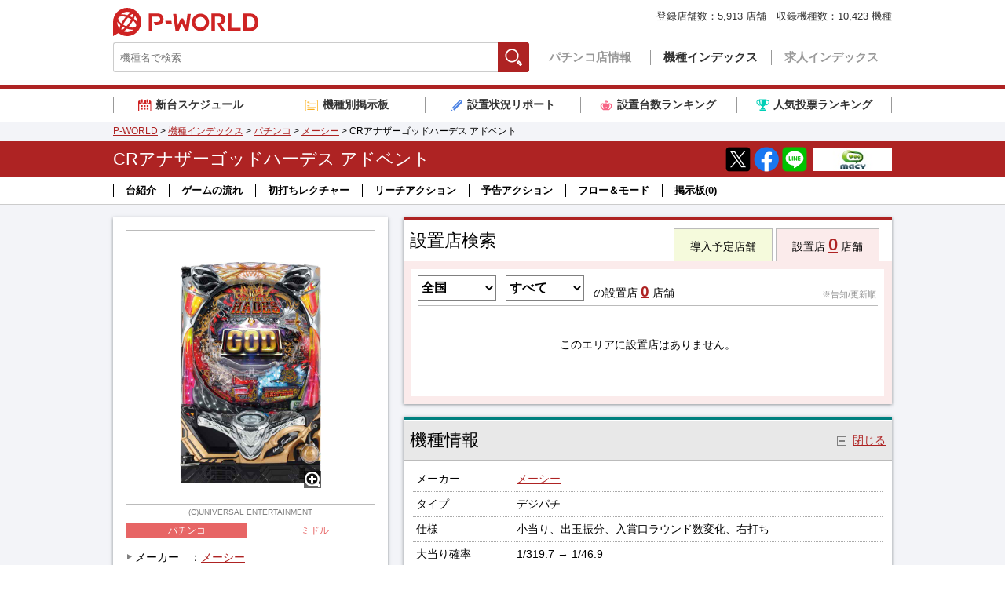

--- FILE ---
content_type: text/html
request_url: https://opt.p-world.co.jp/machine/database/8427
body_size: 54404
content:
<!DOCTYPE html>
<html lang="ja">
<head>
  <meta charset="UTF-8">
  <title>CRアナザーゴッドハーデス アドベント パチンコ スペック 予告 初打ち 打ち方 期待値 信頼度 掲示板 設置店 | P-WORLD</title>
  <meta name="keywords" content="CRアナザーゴッドハーデス アドベント,CRアナザーゴッドハーデスRD,パチンコ,評価">
  <meta name="description" content="CRアナザーゴッドハーデス アドベントのパチンコ機種情報ページです。機種の概要や導入日、設置店舗、スペック、打ち方、保留、演出信頼度など情報が満載！掲示板では実践結果の報告や機種の評価も投稿されています。">
  <meta name="google" content="nositelinkssearchbox">
  <meta property="og:locale" content="ja_JP">
  <meta property="og:type" content="website">
  <meta property="og:url" content="https://www.p-world.co.jp/machine/database/8427">
  <meta property="og:title" content="CRアナザーゴッドハーデス アドベント | P-WORLD">
  <meta property="og:description" content="ボーダー 演出信頼度 保留など解析情報も公開中！掲示板では実践結果の報告や機種の評価も投稿されています！">
  <meta property="og:image" content="https://idn.p-world.co.jp/machines/8427/image/thumb_1.jpg">

  <meta name="thumbnail" content="https://idn.p-world.co.jp/machines/8427/image/thumb_1.jpg">

  <meta name="twitter:card" content="summary_large_image">
  <link rel="icon" href="/favicon.ico">
  <link rel="canonical" href="https://www.p-world.co.jp/machine/database/8427">
  <link rel="alternate" media="only screen and (max-width: 640px)" href="https://www.p-world.co.jp/sp/kisyu.cgi?code=8427">

  <link rel="stylesheet" href="https://idn.p-world.co.jp/css/common-new.css">  
  <link rel="stylesheet" href="https://idn.p-world.co.jp/css/swiper.min.css">
<link rel="stylesheet" href="https://idn.p-world.co.jp/css/kisyu/detail.css">

  <script src="https://idn.p-world.co.jp/js/jquery-1.11.0.min.js" type="text/javascript"></script>
  <script src="https://idn.p-world.co.jp/js/google-analytics.js" type="text/javascript"></script>
  <script async="async" src="https://www.googletagservices.com/tag/js/gpt.js" type="text/javascript"></script>
<script src="https://idn.p-world.co.jp/js/machine/database/highstock.js" type="text/javascript"></script>
<script src="https://idn.p-world.co.jp/js/jquery.lazyload.min.js" type="text/javascript"></script>
<script src="https://idn.p-world.co.jp/js/kisyu_detail.js" type="text/javascript"></script>
<script src="https://idn.p-world.co.jp/js/js.cookie.js" type="text/javascript"></script>
<script src="https://idn.p-world.co.jp/js/swiper.js" type="text/javascript"></script>

</head>
<body>
<!-- header -->
<div id="header">
  <div class="header-inner">
    <p class="header-logo"><a href="/">P-WORLD</a></p>
    <div class="header-function">
      <form action="/_machine/t_machine.cgi" method="post" style="margin:0;padding:0">
        <input type="hidden" name="is_utf8" value="1">
        <div id="gHallSearch">
          <input class="gHallSearch-keyword" type="text" name="key" placeholder="機種名で検索">
          <button class="gHallSearch-button js-gHallSearch-button" type="submit">検索</button>
        </div>
      </form>
      <ul id="gNavi">
        <li class="gNavi-item"><a href="/">パチンコ店情報</a></li>
        <li class="gNavi-item is-current"><a href="/database/machine.html">機種インデックス</a></li>
        <li class="gNavi-item"><a href="/job/jobindex.cgi">求人インデックス</a></li>
      </ul>
    </div>
    <p class="header-hallCount">登録店舗数：<strong>5,913</strong> 店舗　収録機種数：<strong>10,423</strong> 機種</p>
  </div>
</div>
<!-- /header -->
<!-- 各種リンク -->
<div class="serviceLinksBox">
  <ul class="serviceLinks">
    <li class="serviceLinks-item serviceLinks-item--schedule "><a href="/database/machine/introduce_calendar.cgi"><span>新台スケジュール</span></a></li>
    <li class="serviceLinks-item serviceLinks-item--bbs "><a href="/kisyubbs/makersel.cgi"><span>機種別掲示板</span></a></li>
    <li class="serviceLinks-item serviceLinks-item--report "><a href="/info/research.htm"><span>設置状況リポート</span></a></li>
    <li class="serviceLinks-item serviceLinks-item--ranking "><a href="/info/rankp.htm"><span>設置台数ランキング</span></a></li>
    <li class="serviceLinks-item serviceLinks-item--voteRanking "><a href="/_machine/ninki_rank.cgi"><span>人気投票ランキング</span></a></li>
  </ul>
</div>
<!-- /各種リンク -->
<SCRIPT type="text/javascript" src="/banner/kisyu.js"></SCRIPT>
<div class="breadcrumb">
  <div class="breadcrumb-inner">
	<a href="/">P-WORLD</a> &gt; 
	<a href="/database/machine.html">機種インデックス</a> &gt; 
	<a href="/_machine/t_machine.cgi?key=%a5%d1%a5%c1%a5%f3%a5%b3%bf%b7%c2%e6%bd%e7&aflag=0&mode=1">パチンコ</a> &gt; 
	<a href="/_machine/t_machine.cgi?key=,%a5%e1%a1%bc%a5%b7%a1%bc,&aflag=0">メーシー</a> &gt; 
	CRアナザーゴッドハーデス アドベント
  </div>
</div>
<script type="application/ld+json">
{ "@context": "https://schema.org", "@type": "BreadcrumbList", "itemListElement": [{"@type": "ListItem","position": 1,"item": "https://www.p-world.co.jp/","name": "P-WORLD"},{"@type": "ListItem","position": 2,"item": "https://www.p-world.co.jp/database/machine.html","name": "機種インデックス"},{"@type": "ListItem","position": 3,"item": "https://www.p-world.co.jp/_machine/t_machine.cgi?key=%a5%d1%a5%c1%a5%f3%a5%b3%bf%b7%c2%e6%bd%e7&aflag=0&mode=1","name": "パチンコ"},{"@type": "ListItem","position": 4,"item": "https://www.p-world.co.jp/_machine/t_machine.cgi?key=,%a5%e1%a1%bc%a5%b7%a1%bc,&aflag=0","name": "メーシー"},{"@type": "ListItem","position": 5,"name": "CRアナザーゴッドハーデス アドベント"}]}</script>

<div class="pageTitle js-pageTitle">
  <div class="pageTitle-fixBar">
    <div class="contensTitle">
      <div class="contensTitle-inner">
	    <h1>CRアナザーゴッドハーデス アドベント</h1>
        <ul class="contensTitle-share">
          <li class="contensTitle-share-item"><a href="https://twitter.com/intent/tweet?url=https://www.p-world.co.jp/machine/database/8427" target="_blank"><img class="rollover" src="https://idn.p-world.co.jp/img/icon/icomSnsX.png" alt="Xでシェア" style="opacity: 1;"></a></li>
          <li class="contensTitle-share-item"><a href="https://www.facebook.com/share.php?u=https://www.p-world.co.jp/machine/database/8427" target="_blank"><img class="rollover" src="https://idn.p-world.co.jp/img/icon/icomSnsFacebook.png" alt="Facebookでシェア" style="opacity: 1;"></a></li>
          <li class="contensTitle-share-item"><a href="https://social-plugins.line.me/lineit/share?url=https://www.p-world.co.jp/machine/database/8427" target="_blank"><img class="rollover" src="https://idn.p-world.co.jp/img/icon/icomSnsLine.png" alt="LINEでシェア"></a></li>
        </ul>
	<a class="contensTitle-logo" href="http://www.universal-777.com/" target="_blank"><img src="https://idn.p-world.co.jp/makers/37/images/logos/pc.jpg" alt="メーシー" class="rollover" width="100" height="30"></a>
      </div>
    </div>
<!-- ページ内リンク -->
<div class="pageNav">
<div class="pageNav-inner">
  <ul>
<li class="pageNav-item"><a class="js-smoothScroll" href="#spec_2">台紹介</a></li>
<li class="pageNav-item"><a class="js-smoothScroll" href="#spec_3">ゲームの流れ</a></li>
<li class="pageNav-item"><a class="js-smoothScroll" href="#spec_4">初打ちレクチャー</a></li>
<li class="pageNav-item"><a class="js-smoothScroll" href="#reach">リーチアクション</a></li>
<li class="pageNav-item"><a class="js-smoothScroll" href="#yokoku">予告アクション</a></li>
<li class="pageNav-item"><a class="js-smoothScroll" href="#flow">フロー＆モード</a></li>
<li class="pageNav-item"><a class="js-smoothScroll" href="#bbs">掲示板<span id="js-bbs-total-count"></span></a></li>
  </ul>
</div>
</div>

  </div>
 </div>

<div id="container">
  
	<div class="container-inner">
		<div class="mainArea">
		<!-- 設置店検索 -->
		<div class="searchForm js-searchForm" data-type="allarea" data-default-type="allarea">
			<div class="h2Wrap">
				<h2>設置店検索</h2>
		        <ul class="searchForm-tab">
		          <li class="searchForm-scheduleCount js-searchForm-tab-trigger" data-type="schedule">導入予定店舗</li>
		          <li class="searchForm-allAreaCount js-searchForm-tab-trigger" data-type="allarea">設置店 <a class="searchForm-allAreaCount-num" id="js-setti-hall-all-count" href="/_machine/hoollst.cgi?kisyu=%a3%c3%a3%d2%a5%a2%a5%ca%a5%b6%a1%bc%a5%b4%a5%c3%a5%c9%a5%cf%a1%bc%a5%c7%a5%b9%a1%a1%a5%a2%a5%c9%a5%d9%a5%f3%a5%c8&kisyukind=&mno=p8427&ken=all">0</a> 店舗</li>
		        </ul>
			</div>
			<div class="outer">
				<form class="settiHall js-loading" action="/_machine/hoollst.cgi" method="POST">
					<div class="settiHall-header">
						<input type="hidden" name="kisyu" value="%a3%c3%a3%d2%a5%a2%a5%ca%a5%b6%a1%bc%a5%b4%a5%c3%a5%c9%a5%cf%a1%bc%a5%c7%a5%b9%a1%a1%a5%a2%a5%c9%a5%d9%a5%f3%a5%c8" >
						<input type="hidden" name="kisyukind" value="pachi" >
						<input type="hidden" name="pcnt" value="1" >
						<input type="hidden" name="mno" value="p8427">
						<select name="ken" size="1" id="pref_dir" class="settiHall-header-pref" data-selected-prefdir="all">
							<option value="hokkaido">北海道</option>
							<option value="aomori">青森</option>
							<option value="iwate">岩手</option>
							<option value="miyagi">宮城</option>
							<option value="yamagata">山形</option>
							<option value="akita">秋田</option>
							<option value="fukushima">福島</option>
							<option value="ibaraki">茨城</option>
							<option value="tochigi">栃木</option>
							<option value="gunma">群馬</option>
							<option value="saitama">埼玉</option>
							<option value="chiba">千葉</option>
							<option value="tokyo">東京</option>
							<option value="kanagawa">神奈川</option>
							<option value="yamanashi">山梨</option>
							<option value="nagano">長野</option>
							<option value="niigata">新潟</option>
							<option value="toyama">富山</option>
							<option value="ishikawa">石川</option>
							<option value="fukui">福井</option>
							<option value="gifu">岐阜</option>
							<option value="shizuoka">静岡</option>
							<option value="aichi">愛知</option>
							<option value="mie">三重</option>
							<option value="shiga">滋賀</option>
							<option value="kyoto">京都</option>
							<option value="osaka">大阪</option>
							<option value="hyogo">兵庫</option>
							<option value="nara">奈良</option>
							<option value="wakayama">和歌山</option>
							<option value="tottori">鳥取</option>
							<option value="shimane">島根</option>
							<option value="okayama">岡山</option>
							<option value="hiroshima">広島</option>
							<option value="yamaguchi">山口</option>
							<option value="tokushima">徳島</option>
							<option value="kagawa">香川</option>
							<option value="ehime">愛媛</option>
							<option value="kochi">高知</option>
							<option value="fukuoka">福岡</option>
							<option value="saga">佐賀</option>
							<option value="nagasaki">長崎</option>
							<option value="kumamoto">熊本</option>
							<option value="oita">大分</option>
							<option value="miyazaki">宮崎</option>
							<option value="kagoshima">鹿児島</option>
							<option value="okinawa">沖縄</option>
							<option selected value="all">全国</option>
						</select>
						<select name="chiiki" size="1" id="city_list" class="settiHall-header-city">
							<option value="">すべて</option>
						</select>
						<span data-headerlabel="allarea">の設置店</span><span class="js-header-schedule" data-headerlabel="schedule">の導入予定</span> <a class="settiHall-header-num js-settiHall-header-num" href="javascript:$('.settiHall').submit();">0</a><span class="js-hall-type-name-tail"> 店舗</span>
						<span class="settiHall-header-memo js-sort-tag">※告知/更新順</span>
					</div>
					<!-- 設置店リスト -->
					<div class="settiHall-list js-settiHall-list">
						<p class="settiHall-noResult">このエリアに設置店はありません。</p>
					</div>
					<p class="settiHall-footer"><a style="display:none;" class="settiHall-readMore js-settiHall-readMore" href="javascript:$('.settiHall').submit();">すべて見る</a></p>
					<p class="settiHall-loading">読み込み中</p>
				</form>
				<script type="text/javascript">
					KisyuDetail.set_kisyu_code(8427);
					KisyuDetail.ads_hover();
				</script>
			</div>
		</div>
		<!-- // 設置店検索 -->
		<!-- machineInfoBlock -->
		<div class="machineInfoBlock">
		<div id="spec" class="spec toggleBox js-toggleBox is-visible">
 			<div class="h2Wrap js-toggleBox-trigger">
 				<h2>機種情報</h2>
 				<p class="toggleBox-triggerLabel js-toggleBox-triggerLabel">閉じる</p>
 			</div>
 			<div class="outer js-toggleBox-body">
 				<div class="outlineBox">
 					<dl class="detail">
 						<dt>メーカー</dt>
 						<dd><a href="/_machine/t_machine.cgi?key=,%a5%e1%a1%bc%a5%b7%a1%bc,&aflag=2">メーシー</a></dd>
 					</dl>
 					<dl class="detail ">
 						<dt >タイプ</dt>
 						<dd >デジパチ</dd>
 					</dl>
 					<dl class="detail ">
 						<dt >仕様</dt>
 						<dd >小当り、出玉振分、入賞口ラウンド数変化、右打ち</dd>
 					</dl>
 					<dl class="detail ">
 						<dt >大当り確率</dt>
 						<dd >1/319.7 → 1/46.9</dd>
 					</dl>
 					<dl class="detail ">
 						<dt >確変率</dt>
 						<dd >65%</dd>
 					</dl>
 					<dl class="detail ">
 						<dt >確変システム</dt>
 						<dd >次回まで</dd>
 					</dl>
 					<dl class="detail ">
 						<dt >遊タイム</dt>
 						<dd >なし</dd>
 					</dl>
 					<dl class="detail ">
 						<dt >時短システム</dt>
 						<dd >通常大当り後100回</dd>
 					</dl>
 					<dl class="detail ">
 						<dt >平均連チャン数</dt>
 						<dd >3.9回</dd>
 					</dl>
 					<dl class="detail ">
 						<dt >賞球数</dt>
 						<dd >5&2&3&15</dd>
 					</dl>
 					<dl class="detail ">
 						<dt >大当り出玉</dt>
 						<dd >約860 ～ 2290個</dd>
 					</dl>
 					<dl class="detail ">
 						<dt >ラウンド</dt>
 						<dd >6or9or12or16</dd>
 					</dl>
 					<dl class="detail detail--lastItem">
 						<dt detail--lastItem>カウント</dt>
 						<dd detail--lastItem>10</dd>
 					</dl>
 				</div>
 				<div id="spec_1" class="articleBox articleBox--firstItem toggleBox js-toggleBox">
 					<h4 class="articleBox-title js-toggleBox-trigger">大当り図柄</h4>
 					<div class="articleBox-body js-toggleBox-body">
 						<div class="articleBox-content">
 							図柄<br>
 							<div class="articleBox-thumbBox"><img width="510" height="455" data-original="https://machine.p-world.co.jp/image/8427/1.jpg?1627982596"></div>
 						</div>
 						<p class="toggleBox-closeButton"><a class="js-toggleBox-close" href="">閉じる</a></p>
 					</div>
 				</div>
 			<div id="spec_2" class="articleBox  toggleBox js-toggleBox is-visible">
 				<h4 class="articleBox-title js-toggleBox-trigger">台紹介</h4>
 				<div class="articleBox-body js-toggleBox-body">
 					<div class="articleBox-content">
 						人気パチスロ「アナザーゴッドハーデス-奪われたZEUSver.-」のパチンコ機として『CRアナザーゴッドハーデス アドベント』が登場した。<br />
 <div class="articleBox-thumbBox"><img alt="" class="content_width" width="510" height="275" data-original="https://machine.p-world.co.jp/image/8427/13.jpg?1627982596"></div><br />
 <div class="articleBox-thumbBox"><img alt="" class="content_width" width="510" height="429" data-original="https://machine.p-world.co.jp/image/8427/14.jpg?1627982596"></div>本機は、大当り後の「ジャッジメント」が重要となるゲーム性が特徴となっている。<br />
 <br />
 <br />
 <div class="articleBox-thumbBox"><img alt="" class="content_width" width="510" height="429" data-original="https://machine.p-world.co.jp/image/8427/15.jpg?1627982596"></div>出玉のカギとなるのは次回大当りまで電サポ継続の確変「GOD GAME」へ突入した場合で、大当り後の一部から突入。<br />
 <br />
 <div class="articleBox-thumbBox"><img alt="" class="content_width" width="510" height="429" data-original="https://machine.p-world.co.jp/image/8427/16.jpg?1627982596"></div>「GOD GAME」中は、ハーデスステージ/ハーデスブーストステージ滞在なら確変濃厚となり、次回大当りまで電サポが継続。エレボスステージ滞在なら確変or時短となり、電サポ100回転消化で「GOD GAME」終了のピンチとなる。<br />
 <span style="color:#800080;">※「GOD GAME」開始時にハーデスステージの場合、ハーデスブーストステージとなる</span><br />
 <br />
 滞在中の大当り後は再び「GOD GAME」へ突入する仕様で、確変率は65%となっている。<br />
 <br />
 <br />
 スペックは、大当り確率 約1/319.7、確変率65%のミドルタイプとなっている。
 					</div>
 					<p class="toggleBox-closeButton"><a class="js-toggleBox-close" href="">閉じる</a></p>
 				</div>
 			</div>
 			<div id="spec_3" class="articleBox  toggleBox js-toggleBox is-visible">
 				<h4 class="articleBox-title js-toggleBox-trigger">ゲームの流れ</h4>
 				<div class="articleBox-body js-toggleBox-body">
 					<div class="articleBox-content">
 						<span style="color:#0000ff;">●基本的な打ち方</span><br />
 通常時は左打ち、電サポ中・大当り中は右打ちで消化。<br />
 <br />
 <span style="color:#ff8c00;">＜ジャッジメントクルーン＞</span><br />
 <div class="articleBox-thumbBox"><img alt="" class="content_width" width="510" height="429" data-original="https://machine.p-world.co.jp/image/8427/17.jpg?1627982596"></div>通常時は「ジャッジメントクルーン」に注目。クルーンの入賞口は全3種類あり、左上or右上に玉が入賞すれば5個賞球+図柄が変動。手前に入賞すれば3個賞球を獲得できる。<br />
 <span style="color:#800080;">※右上の入賞口は特図1変動、左上の入賞口は特図2変動となる</span><br />
 <br />
 <br />
 <span style="color:#0000ff;">●大当りの流れ</span><br />
 <div class="articleBox-thumbBox"><img alt="" class="content_width" width="510" height="429" data-original="https://machine.p-world.co.jp/image/8427/18.jpg?1627982596"></div>奇数揃いで大当り濃厚。<br />
 <br />
 ファンファーレ演出で表示される図柄の種類と、「ジャッジメント」の内容に注目。<br />
 <br />
 <span style="color:#ff8c00;">＜図柄＞</span><br />
 「奇数揃い」「紫7」「冥王」「GOD」の4種類で、その後の「ジャッジメント」内容を示唆。<br />
 <span style="color:#800080;">※「GOD」は右打ち中のみ出現</span><br />
 <br />
 <span style="color:#008000;">・奇数揃い</span><br />
 <div class="articleBox-thumbBox"><img alt="" class="content_width" width="510" height="429" data-original="https://machine.p-world.co.jp/image/8427/19.jpg?1627982596"></div>全ボーナスの可能性あり。<br />
 <br />
 <span style="color:#008000;">・紫7</span><br />
 <div class="articleBox-thumbBox"><img alt="" class="content_width" width="510" height="429" data-original="https://machine.p-world.co.jp/image/8427/20.jpg?1627982596"></div>「ペルセポネボーナス」以上濃厚。<br />
 <br />
 <span style="color:#008000;">・冥王</span><br />
 <div class="articleBox-thumbBox"><img alt="" class="content_width" width="510" height="429" data-original="https://machine.p-world.co.jp/image/8427/21.jpg?1627982596"></div>「ハーデスボーナス」以上濃厚。<br />
 <br />
 <span style="color:#008000;">・GOD</span><br />
 <div class="articleBox-thumbBox"><img alt="" class="content_width" width="510" height="429" data-original="https://machine.p-world.co.jp/image/8427/22.jpg?1627982596"></div>16大当り+次回確変+α!?<br />
 <br />
 <br />
 <span style="color:#ff8c00;">＜ジャッジメント＞</span><br />
 <div class="articleBox-thumbBox"><img alt="" class="content_width" width="510" height="429" data-original="https://machine.p-world.co.jp/image/8427/23.jpg?1627982596"></div>「アナザーゴッドボーナス」「ハーデスボーナス」「ペルセポネボーナス」「ケルベロスボーナス」の4種類あり、それぞれラウンド数期待度が変化する。<br />
 <br />
 <div class="articleBox-thumbBox"><img alt="" class="content_width" width="510" height="429" data-original="https://machine.p-world.co.jp/image/8427/24.jpg?1627982596"></div>また、突入直後は全3回発生するフラッシュバックに注目。出現キャラクター以上のボーナスが濃厚となる。<br />
 <br />
 <span style="color:#ff0000;">・アナザーゴッドボーナス</span><br />
 <div class="articleBox-thumbBox"><img alt="" class="content_width" width="510" height="429" data-original="https://machine.p-world.co.jp/image/8427/25.jpg?1627982596"></div>突入した時点で16R+次回確変濃厚となる大当り。<br />
 <br />
 <span style="color:#ff0000;">・ハーデスボーナス</span><br />
 <div class="articleBox-thumbBox"><img alt="" class="content_width" width="510" height="429" data-original="https://machine.p-world.co.jp/image/8427/26.jpg?1627982596"></div>12R以上+次回確変濃厚となる大当り。ラウンド中は3回攻撃した合計分の出玉を獲得できる。<br />
 <br />
 <span style="color:#ff0000;">・ペルセポネボーナス</span><br />
 <div class="articleBox-thumbBox"><img alt="" class="content_width" width="510" height="429" data-original="https://machine.p-world.co.jp/image/8427/27.jpg?1627982596"></div>9R以上となる大当り。ラウンド中は3回攻撃した合計分の出玉を獲得できる。<br />
 <br />
 <span style="color:#ff0000;">・ケルベロスボーナス</span><br />
 6R以上となる大当り。ラウンド中は画面を砕き、失敗するまで継続する。<br />
 <br />
 <br />
 いずれも、ラウンド終了後は次回大当りまで電サポ継続の確変or時短100回転の<span style="color:#ff00ff;">「GOD GAME」</span>へ突入。<br />
 <br />
 <br />
 <span style="color:#ff8c00;">＜移行ステージ告知演出＞</span><br />
 <span style="color:#ff00ff;">「GOD GAME」</span>は、滞在ステージで確変期待度が異なり、ハーデスステージ/ハーデスブーストステージなら確変濃厚。<br />
 <div class="articleBox-thumbBox"><img alt="" class="content_width" width="510" height="429" data-original="https://machine.p-world.co.jp/image/8427/28.jpg?1627982596"></div>ラウンド終盤に発生する「移行ステージ告知演出」で成功すればハーデスブーストステージへ移行する。
 					</div>
 					<p class="toggleBox-closeButton"><a class="js-toggleBox-close" href="">閉じる</a></p>
 				</div>
 			</div>
 				<div id="spec_4" class="articleBox  toggleBox js-toggleBox is-visible">
 					<h4 class="articleBox-title js-toggleBox-trigger">初打ちレクチャー</h4>
 					<div class="articleBox-body js-toggleBox-body">
 						<div class="articleBox-content">
 							通常時は左打ち、電サポ中・大当り中は右打ちで消化。<br />
 <br />
 <br />
 演出面では「<span style="color:#0000ff;">四大演出</span>」に注目。<br />
 <br />
 <span style="color:#0000ff;">●レジェンドオブハーデスSPリーチ</span><br />
 <div class="articleBox-thumbBox"><img alt="" class="content_width" width="510" height="429" data-original="https://machine.p-world.co.jp/image/8427/2.jpg?1627982596"></div><br />
 <span style="color:#0000ff;">●ハーデスの槍予告</span><br />
 <div class="articleBox-thumbBox"><img alt="" class="content_width" width="510" height="429" data-original="https://machine.p-world.co.jp/image/8427/3.jpg?1627982596"></div><br />
 <span style="color:#0000ff;">●ハーデス玉座予告</span><br />
 <div class="articleBox-thumbBox"><img alt="" class="content_width" width="510" height="429" data-original="https://machine.p-world.co.jp/image/8427/4.jpg?1627982596"></div><br />
 <span style="color:#0000ff;">●ハーデスの槍ギミック予告</span><br />
 <div class="articleBox-thumbBox"><img alt="" class="content_width" width="510" height="430" data-original="https://machine.p-world.co.jp/image/8427/5.jpg?1627982596"></div>
 						</div>
 						<p class="toggleBox-closeButton"><a class="js-toggleBox-close" href="">閉じる</a></p>
 					</div>
 				</div>
 			</div>
 		</div>
 		<!-- // 基本情報 -->
 	<!-- リーチアクション -->
 	<div id="reach" class="reach toggleBox js-toggleBox is-visible">
 		<div class="h3Wrap js-toggleBox-trigger">
 			<h3>リーチアクション</h3>
 		</div>
 		<div class="outer js-toggleBox-body">
 			<div class="articleBox articleBox--firstItem toggleBox js-toggleBox">
 				<h4 class="articleBox-title js-toggleBox-trigger">全回転フリーズ</h4>
 				<div class="articleBox-body js-toggleBox-body">
 					<div class="articleBox-content">
 					発生した時点で、16R大当り+次回確変濃厚。<br />
 <div class="articleBox-thumbBox"><img alt="" class="content_width" width="510" height="429" data-original="https://machine.p-world.co.jp/image/8427/29.jpg?1627982596"></div><br />
 <div class="articleBox-thumbBox"><img alt="" class="content_width" width="510" height="429" data-original="https://machine.p-world.co.jp/image/8427/30.jpg?1627982596"></div><br />
 <div class="articleBox-thumbBox"><img alt="" class="content_width" width="510" height="429" data-original="https://machine.p-world.co.jp/image/8427/31.jpg?1627982596"></div><br />
 <div class="articleBox-thumbBox"><img alt="" class="content_width" width="510" height="429" data-original="https://machine.p-world.co.jp/image/8427/32.jpg?1627982596"></div>さらに、最終出目が[7]図柄揃いなら保留内大当り濃厚となる。
 					</div>
 					<p class="toggleBox-closeButton"><a class="js-toggleBox-close" href="">閉じる</a></p>
 				</div>
 			</div>
 			<div class="articleBox  toggleBox js-toggleBox">
 				<h4 class="articleBox-title js-toggleBox-trigger">レジェンドオブハーデスSPリーチ</h4>
 				<div class="articleBox-body js-toggleBox-body">
 					<div class="articleBox-content">
 					発生した時点で大チャンス!<br />
 <div class="articleBox-thumbBox"><img alt="" class="content_width" width="510" height="429" data-original="https://machine.p-world.co.jp/image/8427/34.jpg?1627982596"></div><br />
 <div class="articleBox-thumbBox"><img alt="" class="content_width" width="510" height="429" data-original="https://machine.p-world.co.jp/image/8427/35.jpg?1627982596"></div><br />
 <div class="articleBox-thumbBox"><img alt="" class="content_width" width="510" height="429" data-original="https://machine.p-world.co.jp/image/8427/33.jpg?1627982596"></div>ケルベロス・ペルセポネ・ハーデスの3神が、冥界の扉を開くことができれば大当り濃厚。
 					</div>
 					<p class="toggleBox-closeButton"><a class="js-toggleBox-close" href="">閉じる</a></p>
 				</div>
 			</div>
 			<div class="articleBox  toggleBox js-toggleBox">
 				<h4 class="articleBox-title js-toggleBox-trigger">ストーリー系SPリーチ</h4>
 				<div class="articleBox-body js-toggleBox-body">
 					<div class="articleBox-content">
 					ケルベロス・ペルセポネ・ハーデスの3神が活躍。<br />
 <br />
 <span style="color:#0000ff;">●ケルベロスSPリーチ(期待度:2.0)</span><br />
 <div class="articleBox-thumbBox"><img alt="" class="content_width" width="510" height="429" data-original="https://machine.p-world.co.jp/image/8427/37.jpg?1627982596"></div>ケルベロスの鋭い爪と咆哮でGODプレートの解放を狙う。<br />
 <br />
 <span style="color:#0000ff;">●ペルセポネSPリーチ(期待度:2.5)</span><br />
 <div class="articleBox-thumbBox"><img alt="" class="content_width" width="510" height="429" data-original="https://machine.p-world.co.jp/image/8427/38.jpg?1627982596"></div>ペルセポネがGODプレートの解放を狙う。<br />
 <br />
 <span style="color:#0000ff;">●ハーデスSPリーチ(期待度:3.5)</span><br />
 <div class="articleBox-thumbBox"><img alt="" class="content_width" width="510" height="429" data-original="https://machine.p-world.co.jp/image/8427/36.jpg?1627982596"></div>突入時は必ず「ハーデスの槍ギミック」が発動する高期待度リーチ!?<br />
 <br />
 <br />
 <span style="color:#ff8c00;">＜注目ポイント＞</span><br />
 タイトルやセリフ、カットインの色に注目。赤ならチャンス、金なら大チャンス!<br />
 <br />
 <span style="color:#008000;">・タイトル</span><br />
 <div class="articleBox-thumbBox"><img alt="" class="content_width" width="510" height="429" data-original="https://machine.p-world.co.jp/image/8427/39.jpg?1627982596"></div><br />
 <span style="color:#008000;">・セリフ</span><br />
 <div class="articleBox-thumbBox"><img alt="" class="content_width" width="510" height="429" data-original="https://machine.p-world.co.jp/image/8427/40.jpg?1627982596"></div><br />
 <span style="color:#008000;">・カットイン</span><br />
 <div class="articleBox-thumbBox"><img alt="" class="content_width" width="510" height="429" data-original="https://machine.p-world.co.jp/image/8427/41.jpg?1627982596"></div>
 					</div>
 					<p class="toggleBox-closeButton"><a class="js-toggleBox-close" href="">閉じる</a></p>
 				</div>
 			</div>
 			<div class="articleBox  toggleBox js-toggleBox">
 				<h4 class="articleBox-title js-toggleBox-trigger">発展系SPリーチ</h4>
 				<div class="articleBox-body js-toggleBox-body">
 					<div class="articleBox-content">
 					<span style="color:#0000ff;">●ヘルゾーンSPリーチ(期待度:1.5)</span><br />
 <div class="articleBox-thumbBox"><img alt="" class="content_width" width="510" height="429" data-original="https://machine.p-world.co.jp/image/8427/42.jpg?1627982596"></div>ハーデスの槍が出現すれば大チャンス!<br />
 <br />
 <span style="color:#0000ff;">●ヘルグレイヴSPリーチ(期待度:2.0)</span><br />
 特定のリーチハズレ後に突入のチャンス。<br />
 <br />
 <span style="color:#0000ff;">●スロットSPリーチ(期待度:3.5)</span><br />
 発生した時点でチャンス。リールの小役や演出に注目。
 					</div>
 					<p class="toggleBox-closeButton"><a class="js-toggleBox-close" href="">閉じる</a></p>
 				</div>
 			</div>
 			<div class="articleBox  toggleBox js-toggleBox">
 				<h4 class="articleBox-title js-toggleBox-trigger">超突破型リーチ</h4>
 				<div class="articleBox-body js-toggleBox-body">
 					<div class="articleBox-content">
 					いずれも成功すればSPリーチへ発展!? また「ストーリー系SPリーチ」へ発展しやすくなっている。<br />
 <br />
 <span style="color:#0000ff;">●ブラックホールリーチ(期待度:0.5)</span><br />
 <span style="color:#0000ff;">●冥界の鎖リーチ(期待度:0.5)</span><br />
 <div class="articleBox-thumbBox"><img alt="" class="content_width" width="510" height="429" data-original="https://machine.p-world.co.jp/image/8427/43.jpg?1627982596"></div><br />
 <span style="color:#0000ff;">●ボルケーノリーチ(期待度:1.0)</span><br />
 <div class="articleBox-thumbBox"><img alt="" class="content_width" width="510" height="429" data-original="https://machine.p-world.co.jp/image/8427/44.jpg?1627982596"></div><br />
 <span style="color:#0000ff;">●心音リーチ(期待度:1.0)</span><br />
 <div class="articleBox-thumbBox"><img alt="" class="content_width" width="510" height="429" data-original="https://machine.p-world.co.jp/image/8427/45.jpg?1627982596"></div>
 					</div>
 					<p class="toggleBox-closeButton"><a class="js-toggleBox-close" href="">閉じる</a></p>
 				</div>
 			</div>
 			<div class="articleBox  toggleBox js-toggleBox">
 				<h4 class="articleBox-title js-toggleBox-trigger">突破型リーチ</h4>
 				<div class="articleBox-body js-toggleBox-body">
 					<div class="articleBox-content">
 					<span style="color:#0000ff;">●扉開放リーチ(期待度:0.5)</span><br />
 <div class="articleBox-thumbBox"><img alt="" class="content_width" width="510" height="429" data-original="https://machine.p-world.co.jp/image/8427/47.jpg?1627982596"></div><br />
 <span style="color:#0000ff;">●魔法陣リーチ(期待度:0.5)</span><br />
 <div class="articleBox-thumbBox"><img alt="" class="content_width" width="510" height="429" data-original="https://machine.p-world.co.jp/image/8427/46.jpg?1627982596"></div><br />
 <span style="color:#0000ff;">●鏡リーチ(期待度:0.5)</span><br />
 <div class="articleBox-thumbBox"><img alt="" class="content_width" width="510" height="429" data-original="https://machine.p-world.co.jp/image/8427/48.jpg?1627982596"></div>
 					</div>
 					<p class="toggleBox-closeButton"><a class="js-toggleBox-close" href="">閉じる</a></p>
 				</div>
 			</div>
 		</div>
 	</div>
 	<!-- // リーチアクション -->
 		<!-- 予告アクション -->
 		<div id="yokoku" class="yokoku toggleBox js-toggleBox is-visible">
 			<div class="h3Wrap js-toggleBox-trigger">
 				<h3>予告アクション</h3>
 			</div>
 			<div class="outer js-toggleBox-body">
 				<div class="articleBox articleBox--firstItem toggleBox js-toggleBox">
 					<h4 class="articleBox-title js-toggleBox-trigger">ハーデスの槍予告</h4>
 					<div class="articleBox-body js-toggleBox-body">
 						<div class="articleBox-content">
 							発生した時点で大チャンス!<br />
 <div class="articleBox-thumbBox"><img alt="" class="content_width" width="510" height="429" data-original="https://machine.p-world.co.jp/image/8427/6.jpg?1627982596"></div>
 						</div>
 						<p class="toggleBox-closeButton"><a class="js-toggleBox-close" href="">閉じる</a></p>
 					</div>
 				</div>
 				<div class="articleBox  toggleBox js-toggleBox">
 					<h4 class="articleBox-title js-toggleBox-trigger">ハーデス玉座予告</h4>
 					<div class="articleBox-body js-toggleBox-body">
 						<div class="articleBox-content">
 							リーチ後の予告で、鎮座しているハーデスが現れれば!?<br />
 <div class="articleBox-thumbBox"><img alt="" class="content_width" width="510" height="429" data-original="https://machine.p-world.co.jp/image/8427/7.jpg?1627982596"></div>
 						</div>
 						<p class="toggleBox-closeButton"><a class="js-toggleBox-close" href="">閉じる</a></p>
 					</div>
 				</div>
 				<div class="articleBox  toggleBox js-toggleBox">
 					<h4 class="articleBox-title js-toggleBox-trigger">ハーデスの槍ギミック予告</h4>
 					<div class="articleBox-body js-toggleBox-body">
 						<div class="articleBox-content">
 							予告やリーチ中に「ハーデスの槍ギミック」が落下すれば!?<br />
 <div class="articleBox-thumbBox"><img alt="" class="content_width" width="510" height="430" data-original="https://machine.p-world.co.jp/image/8427/8.jpg?1627982596"></div>
 						</div>
 						<p class="toggleBox-closeButton"><a class="js-toggleBox-close" href="">閉じる</a></p>
 					</div>
 				</div>
 				<div class="articleBox  toggleBox js-toggleBox">
 					<h4 class="articleBox-title js-toggleBox-trigger">先読みステージ</h4>
 					<div class="articleBox-body js-toggleBox-body">
 						<div class="articleBox-content">
 							全3種類の先読みステージがあり、「カロンステージ＜ラダマンテュスステージ＜冥王ゾーン」の順に期待度がアップ。<br />
 <span style="color:#800080;">※ラダマンテュスステージは、電サポ終了後にも突入</span><br />
 <br />
 <span style="color:#0000ff;">●カロンステージ</span><br />
 <div class="articleBox-thumbBox"><img alt="" class="content_width" width="510" height="429" data-original="https://machine.p-world.co.jp/image/8427/49.jpg?1627982596"></div><br />
 <span style="color:#0000ff;">●ラダマンテュスステージ</span><br />
 <div class="articleBox-thumbBox"><img alt="" class="content_width" width="510" height="429" data-original="https://machine.p-world.co.jp/image/8427/50.jpg?1627982596"></div><br />
 <span style="color:#0000ff;">●冥王ゾーン</span><br />
 <div class="articleBox-thumbBox"><img alt="" class="content_width" width="510" height="429" data-original="https://machine.p-world.co.jp/image/8427/9.jpg?1627982596"></div>
 						</div>
 						<p class="toggleBox-closeButton"><a class="js-toggleBox-close" href="">閉じる</a></p>
 					</div>
 				</div>
 			</div>
 		</div>
 		<!-- // 予告アクション -->
 		<!-- フロー&モード -->
 		<div id="flow" class="flow toggleBox js-toggleBox is-visible">
 			<div class="h3Wrap js-toggleBox-trigger">
 				<h3>フロー＆モード</h3>
 			</div>
 			<div class="outer js-toggleBox-body">
 				<div class="outlineBox">
 
 					<div class="articleBox-thumbBox"><img alt="" class="content_width" width="510" height="322" data-original="https://machine.p-world.co.jp/image/8427/10.jpg?1627982596"></div><br />
 <span style="color:#0000ff;">●GOD GAME</span><br />
 <div class="articleBox-thumbBox"><img alt="" class="content_width" width="510" height="429" data-original="https://machine.p-world.co.jp/image/8427/11.jpg?1627982596"></div>全ての大当り後に突入する、次回大当りまで電サポ継続の確変or時短100回転のモード。<br />
 <span style="color:#800080;">※ハーデスステージ/ハーデスブーストステージ移行で確変濃厚</span>
 				</div>
 				<div class="articleBox articleBox--firstItem toggleBox js-toggleBox is-visible">
 					<h4 class="articleBox-title js-toggleBox-trigger">GOD GAME</h4>
 					<div class="articleBox-body js-toggleBox-body">
 						<div class="articleBox-content">
 							<div class="articleBox-thumbBox"><img alt="" class="content_width" width="510" height="429" data-original="https://machine.p-world.co.jp/image/8427/12.jpg?1627982596"></div>全ての大当り後に突入する、次回大当りまで電サポ継続の確変or時短100回転のモード。<br />
 <br />
 滞在中の大当り後は再び「GOD GAME」へ突入する仕様で、確変率は65%となっている。<br />
 <br />
 <span style="color:#ff8c00;">＜ステージ＞</span><br />
 「GOD GAME」中は滞在ステージに注目。<br />
 <div class="articleBox-thumbBox"><img alt="" class="content_width" width="510" height="429" data-original="https://machine.p-world.co.jp/image/8427/51.jpg?1627982596"></div>ハーデスステージ/ハーデスブーストステージ滞在なら確変濃厚となり、次回大当りまで電サポが継続する。なお、ハーデスブーストステージは変動時間が短縮されて展開される。<br />
 <span style="color:#800080;">※「GOD GAME」開始時にハーデスステージの場合、ハーデスブーストステージとなる</span><br />
 <br />
 <div class="articleBox-thumbBox"><img alt="" class="content_width" width="510" height="429" data-original="https://machine.p-world.co.jp/image/8427/52.jpg?1627982596"></div>エレボスステージ滞在なら確変or時短となり、電サポ100回転消化で「GOD GAME」終了のピンチとなる。<br />
 <br />
 <br />
 <span style="color:#ff8c00;">＜最終変動演出＞</span><br />
 エレボスステージ滞在中の電サポ100回転目に発生。ボタンPUSHで成功すれば、確変濃厚となりハーデスステージへ移行する。<br />
 <br />
 失敗した場合は、電サポ終了となり特殊ステージ「ラダマンテュスステージ」へ移行する。
 						</div>
 						<p class="toggleBox-closeButton"><a class="js-toggleBox-close" href="">閉じる</a></p>
 					</div>
 				</div>
 			</div>
 		</div>
 		<!-- // フロー&モード -->

		</div>
		<!-- // machineInfoBlock -->
		<!-- 掲示板 -->
		<div id="bbs" class="bbs toggleBox js-toggleBox is-visible">
			<div class="h2Wrap js-toggleBox-trigger">
				<h2>掲示板</h2>
				<p class="toggleBox-triggerLabel js-toggleBox-triggerLabel">閉じる</p>
			</div>
			<div class="outer js-toggleBox-body">
				<script type="text/javascript">
					KisyuDetail.bbs_count_view("0");
				</script>
				<h3 class="bbsTitle"><a href="/kisyubbs/bbs.cgi?file=p8427"><i></i>CRアナザーゴッドハーデス アドベントの掲示板（0）</a></h3>
				<div class="bbsThreadBox">
					<p class="bbsThreadList-empty">この掲示板はまだ投稿がありません。</p>
					<p class="bbsThreadList-count">掲示板の投稿数<a href="/kisyubbs/bbs.cgi?file=p8427">0</a>件</p>
				</div>
				<!-- 投稿動画・画像-->
				<div class="bbsPostImages">
					<div class="swiper-container">
						<ul class="bbsPostImages-list swiper-wrapper">
						<li class="bbsPostImages-item swiper-slide">
						<p class="bbsPostImages-thumbBox bbsPostImages-thumbBox--photo">
							<a href="/kisyubbs/bbs.cgi?file=p8427&mode=finddsp2&resno=88&linkstr=5106603&fileno="><img class="bbsPostImages-thumb" src="https://idn.p-world.co.jp/kisyubbs/photo/8427/201811/8427_2018112714591333_2.jpg"></a>
						</p>
						</li>
						<li class="bbsPostImages-item swiper-slide">
						<p class="bbsPostImages-thumbBox bbsPostImages-thumbBox--photo">
							<a href="/kisyubbs/bbs.cgi?file=p8427&mode=finddsp2&resno=73&linkstr=4994609&fileno="><img class="bbsPostImages-thumb" src="https://idn.p-world.co.jp/kisyubbs/photo/8427/201712/8427_2017120417415046_2.png"></a>
						</p>
						</li>
						<li class="bbsPostImages-item swiper-slide">
						<p class="bbsPostImages-thumbBox bbsPostImages-thumbBox--photo">
							<a href="/kisyubbs/bbs.cgi?file=p8427&mode=finddsp2&resno=60&linkstr=4967821&fileno="><img class="bbsPostImages-thumb" src="https://idn.p-world.co.jp/kisyubbs/photo/8427/201709/8427_2017092021140715_2.jpg"></a>
						</p>
						</li>
						<li class="bbsPostImages-item swiper-slide">
						<p class="bbsPostImages-thumbBox bbsPostImages-thumbBox--photo">
							<a href="/kisyubbs/bbs.cgi?file=p8427&mode=finddsp2&resno=47&linkstr=4954305&fileno="><img class="bbsPostImages-thumb" src="https://idn.p-world.co.jp/kisyubbs/photo/8427/201708/8427_2017082012563213_2.jpg"></a>
						</p>
						</li>
						<li class="bbsPostImages-item swiper-slide">
						<p class="bbsPostImages-thumbBox bbsPostImages-thumbBox--photo">
							<a href="/kisyubbs/bbs.cgi?file=p8427&mode=finddsp2&resno=47&linkstr=4953761&fileno="><img class="bbsPostImages-thumb" src="https://idn.p-world.co.jp/kisyubbs/photo/8427/201708/8427_2017081900223191_2.jpg"></a>
						</p>
						</li>
						<li class="bbsPostImages-item swiper-slide">
						<p class="bbsPostImages-thumbBox bbsPostImages-thumbBox--photo">
							<a href="/kisyubbs/bbs.cgi?file=p8427&mode=finddsp2&resno=43&linkstr=4952270&fileno="><img class="bbsPostImages-thumb" src="https://idn.p-world.co.jp/kisyubbs/photo/8427/201708/8427_2017081512181383_2.jpg"></a>
						</p>
						</li>
						<li class="bbsPostImages-item swiper-slide">
						<p class="bbsPostImages-thumbBox bbsPostImages-thumbBox--photo">
							<a href="/kisyubbs/bbs.cgi?file=p8427&mode=finddsp2&resno=37&linkstr=4950423&fileno="><img class="bbsPostImages-thumb" src="https://idn.p-world.co.jp/kisyubbs/photo/8427/201708/8427_2017080923402274_2.jpg"></a>
						</p>
						</li>

						</ul>
						<div class="swiper-button-prev"></div>
						<div class="swiper-button-next"></div>
					</div>
					<p class="bbsPostImages-count">掲示板の投稿動画・画像数<a href="/kisyubbs/visuals.cgi?kisyu_series_id=8427">7</a>件</p>
				</div>
			</div>
		</div>
		<!-- // 掲示板 -->

		<!-- 機種評価 -->
		<div id="hyoka" class="hyoka toggleBox js-toggleBox is-visible">
			<div class="h2Wrap js-toggleBox-trigger">
				<h2>機種評価（人気投票）</h2>
				<p class="toggleBox-triggerLabel js-toggleBox-triggerLabel">閉じる</p>
			</div>
			<div class="outer js-toggleBox-body">
				<form action="/_machine/ninkitouhyou.cgi" method="POST">
					<input type="hidden" name="kisyu" value=p8427>
					<table class="detail">
						<tr>
							<th class="question">評価項目</th>
							<th>&nbsp;</th>
							<th class="value">評価点</th>
							<th>&nbsp;</th>
						</tr>
						<tr>
							<td>デザイン</td>
							<td class="good">まさに芸術品</td>
							<td class="value">
								<input type="radio" name="R1" value="1">
								<input type="radio" name="R1" value="2">
								<input type="radio" name="R1" value="3">
								<input type="radio" name="R1" value="4">
							</td>
							<td>さいあく</td>
						</tr>
						<tr>
							<td>ゲーム内容</td>
							<td class="good">超おもろい</td>
							<td class="value">
								<input type="radio" value="1" name="R2">
								<input type="radio" value="2" name="R2">
								<input type="radio" value="3" name="R2">
								<input type="radio" value="4" name="R2">
							</td>
							<td>つまらない</td>
						</tr>
						<tr>
							<td>依存度</td>
							<td class="good">もう中毒</td>
							<td class="value">
								<input type="radio" value="1" name="R3">
								<input type="radio" value="2" name="R3">
								<input type="radio" value="3" name="R3">
								<input type="radio" value="4" name="R3">
							</td>
							<td>絶対はまらん</td>
						</tr>
						<tr>
							<td>勝率</td>
							<td class="good">勝ちっぱなし</td>
							<td class="value">
								<input type="radio" value="1" name="R4">
								<input type="radio" value="2" name="R4">
								<input type="radio" value="3" name="R4">
								<input type="radio" value="4" name="R4">
							</td>
							<td>負けてばかり</td>
						</tr>
						<tr>
							<td>1ヶ月後は？</td>
							<td class="good">絶対打ってる</td>
							<td class="value">
								<input type="radio" value="1" name="R5">
								<input type="radio" value="2" name="R5">
								<input type="radio" value="3" name="R5">
								<input type="radio" value="4" name="R5">
							</td>
							<td>忘れてる</td>
						</tr>
						<tr class="lastItem">
							<td>感心するところ</td>
							<td class="buttonOuter" colspan="3">
								<input type="text" size="38" name="T1u" style="width:250px;">
								<input class="button" type="submit" value="OK">
							</td>
						</tr>
					</table>
				</form>
			</div>
			<p class="count"><a href="/_machine/touhyou_kekka.cgi?kisyu=p8427">評価一覧 &gt;&gt;</a></p>
		</div>
		<!-- //機種評価 -->
		</div>
		<div class="subArea">
			<div class="subArea-inner">
			<!-- 機種画像エリア -->
			<div id="imgPanel" class="kisyuThumb has-awardBadge" >
				<table class="kisyuThumb-inner has-largeThumb js-kisyuThumbPop-trigger" data-zoomthumburl="https://machine.p-world.co.jp/image/8427/face/pc/1.jpg">
					<tr>
						<td>
							<img src="https://idn.p-world.co.jp/machines/8427/image/thumb_1.jpg" ALT="CRアナザーゴッドハーデス アドベント" id="panel_image">
							<img class="kisyuThumb-iconZoom" src="/image/machine/database/iconZoom.png" width="22" height="22">
						</td>
					</tr>
				</table>
        
			</div>
			<p class="kisyuCopy">(C)UNIVERSAL ENTERTAINMENT</p>
			<!-- 機種ラベル -->
			<p class="kisyuTag">
				<span class="kisyuTag-pachi">パチンコ</span><span class="kisyuTag-pachiType">ミドル</span>
			</p>
			<!-- // 機種ラベル -->



			<!-- 機種情報 -->
			<div class="kisyuInfo">
				<table class="kisyuInfo-grid">
					<tr>
						<td>メーカー　：<a href="/_machine/t_machine.cgi?key=,%a5%e1%a1%bc%a5%b7%a1%bc,&aflag=0">メーシー</a></td>
					</tr>
					<tr><td><table class="typeName"><tr><td>タイプ　　：</td><td>ミドル</td></tr></table></td></tr>
<tr><td><table class="typeName"><tr><td>大当り確率：</td><td>1/319.7 → 1/46.9</td></tr></table></td></tr>


					<tr>
						<td>検定番号　：7P0518</td>
					</tr>
					<tr>
						<td>
				            <table class="modelName"><tr><td>型式名　　：</td><td>CRアナザーゴッドハーデスRD</td></tr></table>
						</td>
					</tr>
					<tr>
						<td>導入開始　：    <a href="/database/machine/introduce_calendar.cgi?year_month=2017-07">
      2017年07月
    </a>
</td>
					</tr>
				</table>
			</div>
			<!-- // 機種情報 -->
		<!-- 関連情報 -->
		<div class="relatedKisyu">
			<h3 class="relatedKisyu-title">関連機種</h3>
			<table class="relatedKisyu-list">
				<tr>
					<td class="relatedKisyu-list-thumb"><a href="/machine/database/8540"><img width="24" alt="CRアナザーゴッドハーデス アドベント ペルセポネ199ver．" src="/_machine/img/mobile/p8540_1.jpg"></a></td>
					<td class="relatedKisyu-list-label"><a href="/machine/database/8540">CRアナザーゴッドハーデス アドベント ペルセポネ199ver．</a></td>
				</tr>
			</table>
		</div>
		<!-- // 関連情報 -->
			<!-- 統計情報 -->
			<div class="graphsHeader">
				<h2 class="graphsHeader-title">統計情報</h2>
				<p class="graphsHeader-date">調査日：2026/1/19</p>
			</div>
			<div class="graphBox">
				<div class="graphBox-header">
					<h3 class="graphBox-header-title">設置台数 ranking</h3>
					<p class="graphBox-header-presentValue"><span id="machine_install_count_ranksValue" class="graphBox-header-value"></span> <span id="machine_install_count_ranksAmount"></span></p>
				</div>
				<div id="js-machine_install_count_ranksGraph" class="graphBox-graph is-loading"></div>
			</div>
			<div class="graphBox">
				<div class="graphBox-header">
					<h3 class="graphBox-header-title">導入率</h3>
					<p class="graphBox-header-presentValue"><span id="install_rateValue" class="graphBox-header-value"></span> <span id="install_rateAmount"></span></p>
				</div>
				<div id="js-install_rateGraph" class="graphBox-graph is-loading"></div>
			</div>
			<div class="graphBox">
				<div class="graphBox-header">
					<h3 class="graphBox-header-title">機種アクセス数 ranking</h3>
					<p class="graphBox-header-presentValue"><span id="machine_view_weekly_ranksValue" class="graphBox-header-value"></span> <span id="machine_view_weekly_ranksAmount"></span></p>
				</div>
				<div id="js-machine_view_weekly_ranksGraph" class="graphBox-graph is-loading"></div>
			</div>
			<div class="graphBox">
				<div class="graphBox-header">
					<h3 class="graphBox-header-title">掲示板アクセス数</h3>
					<p class="graphBox-header-presentValue"><span id="bbs_readValue" class="graphBox-header-value"></span> <span id="bbs_readAmount"></span></p>
				</div>
				<div id="js-bbs_readGraph" class="graphBox-graph is-loading"></div>
			</div>
			<div class="graphBox">
				<div class="graphBox-header">
					<h3 class="graphBox-header-title">設置店検索 ranking</h3>
					<p class="graphBox-header-presentValue"><span id="machine_search_hall_weekly_ranksValue" class="graphBox-header-value"></span> <span id="machine_search_hall_weekly_ranksAmount"></span></p>
				</div>
				<div id="js-machine_search_hall_weekly_ranksGraph" class="graphBox-graph is-loading"></div>
			</div>
			<!-- // 統計情報 -->
			</div>
			<!-- バナー-start -->
			<p class="adsSub">PR</p>
			<div id='div-gpt-ad-1528859040134-0' style='width:336px;'>
				<script type="text/javascript">
				var googletag = googletag || {};
				googletag.cmd = googletag.cmd || [];
				googletag.cmd.push(function() {
					googletag.defineSlot('/113100344/PC/PC_kisyu_leftbottom', [[300, 250], [336, 280], [300, 600], [1, 1]], 'div-gpt-ad-1528859040134-0').addService(googletag.pubads());
					googletag.pubads().enableSingleRequest();
					googletag.enableServices();
				});
				googletag.cmd.push(function() { googletag.display('div-gpt-ad-1528859040134-0'); });
				</script>
			</div>
			<!-- バナー-end -->
		</div>
	</div>
</div>
<SCRIPT type="text/javascript">
<!--
var yy = Math.floor(Math.random() * 10000);
$.ajax({
    url: "http://co01.p-world.co.jp/pcount/paccesscnt.cgi?file=p8427&mode=0&" + yy,
    dataType: "jsonp"
});
$.ajax({
    url: "http://co01.p-world.co.jp/imgcnt2/imgcnt2.cgi?file=kisyu_p&" + yy,
    dataType: "jsonp"
});
// -->
</SCRIPT>
<p class="pageTop js-pageTop"><a class="js-smoothScroll" href="#"><img src="../../image/machine/database/pageTop.png" alt="" width="48" height="48"></a></p>
  <!-- footer -->
  <div id="footer">
    <div class="footer-inner">
      <ul class="gFooterNavi">
        <li class="gFooterNavi-item"><a href="/_info/pworld.htm">P-WORLDとは</a></li>
        <li class="gFooterNavi-item"><a href="/_info/user/">ご利用案内</a></li>
        <li class="gFooterNavi-item"><a href="/company/" target="_blank">会社案内</a></li>
        <li class="gFooterNavi-item"><a href="/adinfo/adinfo.htm">広告掲載について</a></li>
      </ul>
      <ul class="gFooterNavi">
        <li class="gFooterNavi-item"><a href="/PWcopy.htm">著作権・免責事項</a></li>
        <li class="gFooterNavi-item"><a href="/policy2.htm">個人情報保護ポリシー</a></li>
        <li class="gFooterNavi-item"><a href="/info/members_info.htm">メール会員案内</a></li>
        <li class="gFooterNavi-item"><a href="/gyosya.htm">メーカー・業者様へ</a></li>
      </ul>
      <p id="copyrightMemo">P-WORLDに掲載の記事・情報・写真の無断転載を禁じます。すべての内容は日本の著作権法並びに国際条約により保護されています。</p>
      <p id="copyright">&copy; P-WORLD</p>
    </div>
  </div>
  <!-- /footer -->
  <script src="https://idn.p-world.co.jp/js/fout.js"></script>
</body>
</html>


--- FILE ---
content_type: text/html; charset=utf-8
request_url: https://www.google.com/recaptcha/api2/aframe
body_size: 266
content:
<!DOCTYPE HTML><html><head><meta http-equiv="content-type" content="text/html; charset=UTF-8"></head><body><script nonce="uLcDsuBgF9CDAlBnltEgGQ">/** Anti-fraud and anti-abuse applications only. See google.com/recaptcha */ try{var clients={'sodar':'https://pagead2.googlesyndication.com/pagead/sodar?'};window.addEventListener("message",function(a){try{if(a.source===window.parent){var b=JSON.parse(a.data);var c=clients[b['id']];if(c){var d=document.createElement('img');d.src=c+b['params']+'&rc='+(localStorage.getItem("rc::a")?sessionStorage.getItem("rc::b"):"");window.document.body.appendChild(d);sessionStorage.setItem("rc::e",parseInt(sessionStorage.getItem("rc::e")||0)+1);localStorage.setItem("rc::h",'1768822875459');}}}catch(b){}});window.parent.postMessage("_grecaptcha_ready", "*");}catch(b){}</script></body></html>

--- FILE ---
content_type: image/svg+xml
request_url: https://idn.p-world.co.jp/img/logo.svg
body_size: 2827
content:
<svg xmlns="http://www.w3.org/2000/svg" viewBox="0 0 185.4 36"><defs><style>.cls-1{fill:#ce2323;}</style></defs><title>アセット 1</title><g id="レイヤー_2" data-name="レイヤー 2"><g id="レイヤー_2-2" data-name="レイヤー 2"><path class="cls-1" d="M125.49,7.2h8c3.48,0,5.48.54,6.69,1.42A7.37,7.37,0,0,1,143,14.7a7.36,7.36,0,0,1-1.21,4.17,5.86,5.86,0,0,1-3.69,2.42l5,8.28H138.4l-6-10.4h.87c1.48,0,3.09-.09,4-.81a4.19,4.19,0,0,0,1.42-3.27A3.82,3.82,0,0,0,137,11.86a5.87,5.87,0,0,0-3.17-.7H130V29.57h-4.51Z"/><path class="cls-1" d="M146.66,7.2h4.5V25.61h11.71v4H146.66Z"/><path class="cls-1" d="M166,7.2h7.62c2.78,0,6.83.27,9.49,3.87a11.31,11.31,0,0,1,2.3,7.29c0,6.31-3.32,11.21-11.46,11.21H166Zm4.51,18.41h3.69c4.83,0,6.71-3.17,6.71-7.19a8.45,8.45,0,0,0-1.51-5,6,6,0,0,0-5.17-2.24H170.5Z"/><path class="cls-1" d="M111.58,11.55a6.84,6.84,0,1,1-6.84,6.84,6.84,6.84,0,0,1,6.84-6.84m0-4.13a11,11,0,1,0,11,11,11,11,0,0,0-11-11Z"/><polygon class="cls-1" points="67.29 20.34 74.99 20.34 74.43 16.44 66.73 16.44 67.29 20.34"/><path class="cls-1" d="M62,8.74c-1.3-1-2.81-1.54-6.59-1.54H45.66V29.57h4.5V11.16H55.6a6.36,6.36,0,0,1,3,.57,2.93,2.93,0,0,1,1.55,2.79,3.08,3.08,0,0,1-1.49,2.84,6.08,6.08,0,0,1-2.93.57h-4l2.32,4h1.79c3.27,0,4.78-.54,6.29-1.78a7.59,7.59,0,0,0,2.36-5.65A7.41,7.41,0,0,0,62,8.74Z"/><polygon class="cls-1" points="95.08 7.87 93.03 21.98 89.42 13.53 86.41 13.53 82.79 21.98 80.74 7.87 76.57 7.87 79.67 29.24 83.87 29.24 87.91 19.78 91.95 29.24 96.15 29.24 99.25 7.87 95.08 7.87"/><path class="cls-1" d="M18,0A18,18,0,0,0,0,18V36l6.79-3.92A18,18,0,1,0,18,0ZM30.79,18v.18A13.58,13.58,0,0,0,29.92,17a20.06,20.06,0,0,0-3.3-3.18c.25-.56.47-1.1.65-1.63a14.4,14.4,0,0,0,.62-2.26A12.7,12.7,0,0,1,30.79,18Zm-24-5.22c.55-1.19,2.31-1.88,4.78-1.88a17.85,17.85,0,0,1,4.67.68c-.86,1-1.72,2.08-2.54,3.22a44.24,44.24,0,0,0-3.11,5C7.44,17.18,6,14.39,6.79,12.78Zm4,15.2c-.13-.23-.27-1.32.65-3.76.05-.16.12-.31.18-.47a28.4,28.4,0,0,0,3,1.61l.33.15c-.26.23-.52.46-.78.67C12.14,27.82,11.07,28,10.8,28Zm2-6.65a41.76,41.76,0,0,1,3.09-5A43.16,43.16,0,0,1,19,12.5c.45.18.91.38,1.37.59a26.66,26.66,0,0,1,2.9,1.58,41.42,41.42,0,0,1-3,4.84,43.5,43.5,0,0,1-3.25,4L15.74,23A27.67,27.67,0,0,1,12.76,21.33ZM25.28,7.88c.14.23.28,1.32-.64,3.76-.08.21-.16.41-.25.62a27.08,27.08,0,0,0-2.92-1.57L21,10.47c.31-.28.61-.54.92-.79C23.94,8,25,7.82,25.28,7.88Zm-2.9,13.18a45.19,45.19,0,0,0,3.05-4.83,16.17,16.17,0,0,1,2.42,2.4c1.46,1.81,2,3.51,1.46,4.65S27,25.15,24.52,25.15a17.88,17.88,0,0,1-4.81-.72C20.62,23.39,21.52,22.26,22.38,21.06Zm.16-15a15.13,15.13,0,0,0-1.95,1.31,26.5,26.5,0,0,0-2.33,2.07,21.56,21.56,0,0,0-7-1.17,12.53,12.53,0,0,0-1.67.14A12.8,12.8,0,0,1,22.54,6ZM5.21,18v-.27a13.79,13.79,0,0,0,1,1.36A18.75,18.75,0,0,0,9.4,22.2c-.22.52-.42,1-.59,1.5a13.37,13.37,0,0,0-.65,2.47A12.77,12.77,0,0,1,5.21,18Zm8.14,11.92a14.48,14.48,0,0,0,2.14-1.41,23.31,23.31,0,0,0,2.19-1.93,21.9,21.9,0,0,0,6.85,1.22h.33a13.9,13.9,0,0,0,1.49-.11,12.82,12.82,0,0,1-13,2.23Z"/></g></g></svg>